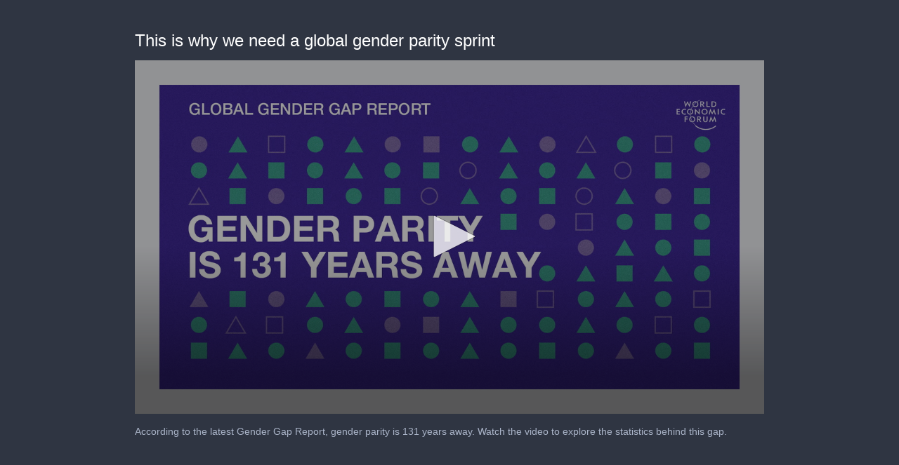

--- FILE ---
content_type: text/html; charset=utf-8
request_url: https://cdn.jwplayer.com/players/twVQq3SM-ncRE1zO6.html
body_size: 1396
content:
<!DOCTYPE html>
<html>
  <head prefix="og:http://ogp.me/ns#">
    <title>This is why we need a global gender parity sprint</title>
    <meta charset="utf-8">
    <meta property="og:url" content="https://cdn.jwplayer.com/previews/twVQq3SM-ncRE1zO6">
    <meta property="og:title" content="This is why we need a global gender parity sprint">
    <meta property="og:image" content="https://assets-jpcust.jwpsrv.com/thumbs/twVQq3SM-720.jpg">
    <meta property="og:description" content="According to the latest Gender Gap Report, gender parity is 131 years away. Watch the video to explore the statistics behind this gap.">
    <meta property="og:type" content="video">
    <meta property="og:video" content="https://cdn.jwplayer.com/videos/twVQq3SM-Htu9T5Nf.mp4">
    <meta property="og:video:secure_url" content="https://cdn.jwplayer.com/videos/twVQq3SM-Htu9T5Nf.mp4">
    <meta property="og:video:type" content="video/mp4">
    <meta property="og:video:width" content="480">
    <meta property="og:video:height" content="270">
    <meta name="twitter:card" content="player">
    <meta name="twitter:player" content="https://cdn.jwplayer.com/players/twVQq3SM-ncRE1zO6.html">
    <meta name="twitter:player:width" content="480">
    <meta name="twitter:player:height" content="270">
    <meta name="twitter:player:stream" content="https://cdn.jwplayer.com/videos/twVQq3SM-640.mp4">
    <meta name="twitter:player:stream:content_type" content="video/mp4; codecs=&quot;avc1.42E01E, mp4a.40.2&quot;">
    <style type="text/css">
        body { background: #2f3542; color: #FFF; font: 1rem/1.5 Arial, sans-serif; margin: 0 auto; padding: 0; overflow: hidden }
        #title, #description { display: none; font-weight: normal; -webkit-font-smoothing: antialiased }
        #title { font-size: 24px; margin: 40px auto 10px }
        #description { color: #aab4c8; font-size: 14px; margin: 15px auto }
    </style>
    <script type="text/javascript">
    </script>
  </head>
  <body>
    <h1 id="title">This is why we need a global gender parity sprint</h1>
    <div id="botr_twVQq3SM_ncRE1zO6_div"></div>
    <p id="description">According to the latest Gender Gap Report, gender parity is 131 years away. Watch the video to explore the statistics behind this gap.</p>
    <script>
        (function() {
            var head = document.head;
            var script;
            function setupPlayer(w, h) {
                if (script) return;
                script = document.createElement('script');
                script.async = 1;
                script.src = "https://cdn.jwplayer.com/players/twVQq3SM-ncRE1zO6.js";
                head.appendChild(script);
                if (w && h) {
                    var interval = setInterval(function() {
                        var jwplayer = window.jwplayer;
                        if (jwplayer && jwplayer('botr_twVQq3SM_ncRE1zO6_div')) {
                            clearInterval(interval);
                            jwplayer('botr_twVQq3SM_ncRE1zO6_div').on('ready', function(){this.resize(w, h);});
                        }
                    }, 100);
                }
            }
            function setMeta(name, value) {
                var meta = window.document.querySelector('meta[property="' + name + '"]');
                if (!meta) {
                    meta = document.createElement('meta');
                    meta.setAttribute('property', name);
                    head.appendChild(meta);
                }
                meta.setAttribute('content', value);
            }
            if (window === window.top) {
                document.getElementById("title").style.display = "block";
                document.getElementById("description").style.display = "block";
                document.body.style.width = "70%";
                document.body.style.overflow = "visible";
                setupPlayer();
            } else {
                var w = 0;
                var h = 0;
                /** Used to pass play/pause messages parent iframe via postMessage **/
                window.addEventListener("message", function(evt) {
                    var player = window.jwplayer ? window.jwplayer('botr_twVQq3SM_ncRE1zO6_div') : null;
                    switch (evt.data) {
                        case "play" && player:
                            player.play();
                            break;
                        case "pause" && player:
                            player.pause();
                            break;
                        default:
                            if (evt.data.type && evt.data.type === 'page-meta' && !script) {
                                setMeta('og:description', evt.data.description);
                                setMeta('og:title', evt.data.title);
                                setupPlayer(w, h);
                            }
                    }
                });
                window.addEventListener('load', function() {
                    setTimeout(function() {setupPlayer(w, h);}, 100);
                });
            }
        }());
    </script>
  </body>
</html>


--- FILE ---
content_type: text/vtt
request_url: https://assets-jpcust.jwpsrv.com/strips/twVQq3SM-120.vtt
body_size: 27
content:
WEBVTT

00:00.000 --> 00:02.000
twVQq3SM-120.jpg#xywh=0,0,120,67

00:02.000 --> 00:04.000
twVQq3SM-120.jpg#xywh=120,0,120,67

00:04.000 --> 00:06.000
twVQq3SM-120.jpg#xywh=240,0,120,67

00:06.000 --> 00:08.000
twVQq3SM-120.jpg#xywh=360,0,120,67

00:08.000 --> 00:10.000
twVQq3SM-120.jpg#xywh=0,67,120,67

00:10.000 --> 00:12.000
twVQq3SM-120.jpg#xywh=120,67,120,67

00:12.000 --> 00:14.000
twVQq3SM-120.jpg#xywh=240,67,120,67

00:14.000 --> 00:16.000
twVQq3SM-120.jpg#xywh=360,67,120,67

00:16.000 --> 00:18.000
twVQq3SM-120.jpg#xywh=0,134,120,67

00:18.000 --> 00:20.000
twVQq3SM-120.jpg#xywh=120,134,120,67

00:20.000 --> 00:22.000
twVQq3SM-120.jpg#xywh=240,134,120,67

00:22.000 --> 00:24.000
twVQq3SM-120.jpg#xywh=360,134,120,67

00:24.000 --> 00:26.000
twVQq3SM-120.jpg#xywh=0,201,120,67

00:26.000 --> 00:28.000
twVQq3SM-120.jpg#xywh=120,201,120,67

00:28.000 --> 00:30.000
twVQq3SM-120.jpg#xywh=240,201,120,67

00:30.000 --> 00:32.000
twVQq3SM-120.jpg#xywh=360,201,120,67

00:32.000 --> 00:34.000
twVQq3SM-120.jpg#xywh=0,268,120,67

00:34.000 --> 00:36.000
twVQq3SM-120.jpg#xywh=120,268,120,67

00:36.000 --> 00:38.000
twVQq3SM-120.jpg#xywh=240,268,120,67

00:38.000 --> 00:40.000
twVQq3SM-120.jpg#xywh=360,268,120,67

00:40.000 --> 00:42.000
twVQq3SM-120.jpg#xywh=0,335,120,67

00:42.000 --> 00:44.000
twVQq3SM-120.jpg#xywh=120,335,120,67

00:44.000 --> 00:46.000
twVQq3SM-120.jpg#xywh=240,335,120,67

00:46.000 --> 00:48.000
twVQq3SM-120.jpg#xywh=360,335,120,67

00:48.000 --> 00:50.000
twVQq3SM-120.jpg#xywh=0,402,120,67

00:50.000 --> 00:52.000
twVQq3SM-120.jpg#xywh=120,402,120,67

00:52.000 --> 00:54.000
twVQq3SM-120.jpg#xywh=240,402,120,67

00:54.000 --> 00:56.000
twVQq3SM-120.jpg#xywh=360,402,120,67

00:56.000 --> 00:58.000
twVQq3SM-120.jpg#xywh=0,469,120,67

00:58.000 --> 01:00.000
twVQq3SM-120.jpg#xywh=120,469,120,67

01:00.000 --> 01:02.000
twVQq3SM-120.jpg#xywh=240,469,120,67

01:02.000 --> 01:04.000
twVQq3SM-120.jpg#xywh=360,469,120,67

01:04.000 --> 01:06.000
twVQq3SM-120.jpg#xywh=0,536,120,67

01:06.000 --> 01:07.861
twVQq3SM-120.jpg#xywh=120,536,120,67

